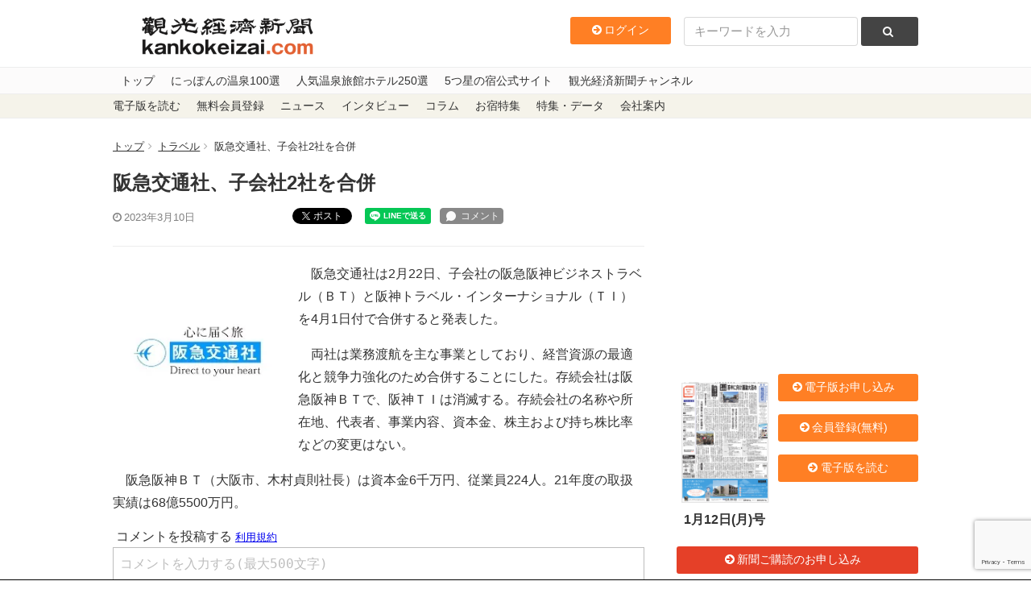

--- FILE ---
content_type: text/html; charset=utf-8
request_url: https://www.google.com/recaptcha/api2/anchor?ar=1&k=6LdpKKkaAAAAAIamp8-jilV_e0G_CKj9nJ5F8fO2&co=aHR0cHM6Ly93d3cua2Fua29rZWl6YWkuY29tOjQ0Mw..&hl=en&v=PoyoqOPhxBO7pBk68S4YbpHZ&size=invisible&anchor-ms=20000&execute-ms=30000&cb=tfcx4timjczp
body_size: 48813
content:
<!DOCTYPE HTML><html dir="ltr" lang="en"><head><meta http-equiv="Content-Type" content="text/html; charset=UTF-8">
<meta http-equiv="X-UA-Compatible" content="IE=edge">
<title>reCAPTCHA</title>
<style type="text/css">
/* cyrillic-ext */
@font-face {
  font-family: 'Roboto';
  font-style: normal;
  font-weight: 400;
  font-stretch: 100%;
  src: url(//fonts.gstatic.com/s/roboto/v48/KFO7CnqEu92Fr1ME7kSn66aGLdTylUAMa3GUBHMdazTgWw.woff2) format('woff2');
  unicode-range: U+0460-052F, U+1C80-1C8A, U+20B4, U+2DE0-2DFF, U+A640-A69F, U+FE2E-FE2F;
}
/* cyrillic */
@font-face {
  font-family: 'Roboto';
  font-style: normal;
  font-weight: 400;
  font-stretch: 100%;
  src: url(//fonts.gstatic.com/s/roboto/v48/KFO7CnqEu92Fr1ME7kSn66aGLdTylUAMa3iUBHMdazTgWw.woff2) format('woff2');
  unicode-range: U+0301, U+0400-045F, U+0490-0491, U+04B0-04B1, U+2116;
}
/* greek-ext */
@font-face {
  font-family: 'Roboto';
  font-style: normal;
  font-weight: 400;
  font-stretch: 100%;
  src: url(//fonts.gstatic.com/s/roboto/v48/KFO7CnqEu92Fr1ME7kSn66aGLdTylUAMa3CUBHMdazTgWw.woff2) format('woff2');
  unicode-range: U+1F00-1FFF;
}
/* greek */
@font-face {
  font-family: 'Roboto';
  font-style: normal;
  font-weight: 400;
  font-stretch: 100%;
  src: url(//fonts.gstatic.com/s/roboto/v48/KFO7CnqEu92Fr1ME7kSn66aGLdTylUAMa3-UBHMdazTgWw.woff2) format('woff2');
  unicode-range: U+0370-0377, U+037A-037F, U+0384-038A, U+038C, U+038E-03A1, U+03A3-03FF;
}
/* math */
@font-face {
  font-family: 'Roboto';
  font-style: normal;
  font-weight: 400;
  font-stretch: 100%;
  src: url(//fonts.gstatic.com/s/roboto/v48/KFO7CnqEu92Fr1ME7kSn66aGLdTylUAMawCUBHMdazTgWw.woff2) format('woff2');
  unicode-range: U+0302-0303, U+0305, U+0307-0308, U+0310, U+0312, U+0315, U+031A, U+0326-0327, U+032C, U+032F-0330, U+0332-0333, U+0338, U+033A, U+0346, U+034D, U+0391-03A1, U+03A3-03A9, U+03B1-03C9, U+03D1, U+03D5-03D6, U+03F0-03F1, U+03F4-03F5, U+2016-2017, U+2034-2038, U+203C, U+2040, U+2043, U+2047, U+2050, U+2057, U+205F, U+2070-2071, U+2074-208E, U+2090-209C, U+20D0-20DC, U+20E1, U+20E5-20EF, U+2100-2112, U+2114-2115, U+2117-2121, U+2123-214F, U+2190, U+2192, U+2194-21AE, U+21B0-21E5, U+21F1-21F2, U+21F4-2211, U+2213-2214, U+2216-22FF, U+2308-230B, U+2310, U+2319, U+231C-2321, U+2336-237A, U+237C, U+2395, U+239B-23B7, U+23D0, U+23DC-23E1, U+2474-2475, U+25AF, U+25B3, U+25B7, U+25BD, U+25C1, U+25CA, U+25CC, U+25FB, U+266D-266F, U+27C0-27FF, U+2900-2AFF, U+2B0E-2B11, U+2B30-2B4C, U+2BFE, U+3030, U+FF5B, U+FF5D, U+1D400-1D7FF, U+1EE00-1EEFF;
}
/* symbols */
@font-face {
  font-family: 'Roboto';
  font-style: normal;
  font-weight: 400;
  font-stretch: 100%;
  src: url(//fonts.gstatic.com/s/roboto/v48/KFO7CnqEu92Fr1ME7kSn66aGLdTylUAMaxKUBHMdazTgWw.woff2) format('woff2');
  unicode-range: U+0001-000C, U+000E-001F, U+007F-009F, U+20DD-20E0, U+20E2-20E4, U+2150-218F, U+2190, U+2192, U+2194-2199, U+21AF, U+21E6-21F0, U+21F3, U+2218-2219, U+2299, U+22C4-22C6, U+2300-243F, U+2440-244A, U+2460-24FF, U+25A0-27BF, U+2800-28FF, U+2921-2922, U+2981, U+29BF, U+29EB, U+2B00-2BFF, U+4DC0-4DFF, U+FFF9-FFFB, U+10140-1018E, U+10190-1019C, U+101A0, U+101D0-101FD, U+102E0-102FB, U+10E60-10E7E, U+1D2C0-1D2D3, U+1D2E0-1D37F, U+1F000-1F0FF, U+1F100-1F1AD, U+1F1E6-1F1FF, U+1F30D-1F30F, U+1F315, U+1F31C, U+1F31E, U+1F320-1F32C, U+1F336, U+1F378, U+1F37D, U+1F382, U+1F393-1F39F, U+1F3A7-1F3A8, U+1F3AC-1F3AF, U+1F3C2, U+1F3C4-1F3C6, U+1F3CA-1F3CE, U+1F3D4-1F3E0, U+1F3ED, U+1F3F1-1F3F3, U+1F3F5-1F3F7, U+1F408, U+1F415, U+1F41F, U+1F426, U+1F43F, U+1F441-1F442, U+1F444, U+1F446-1F449, U+1F44C-1F44E, U+1F453, U+1F46A, U+1F47D, U+1F4A3, U+1F4B0, U+1F4B3, U+1F4B9, U+1F4BB, U+1F4BF, U+1F4C8-1F4CB, U+1F4D6, U+1F4DA, U+1F4DF, U+1F4E3-1F4E6, U+1F4EA-1F4ED, U+1F4F7, U+1F4F9-1F4FB, U+1F4FD-1F4FE, U+1F503, U+1F507-1F50B, U+1F50D, U+1F512-1F513, U+1F53E-1F54A, U+1F54F-1F5FA, U+1F610, U+1F650-1F67F, U+1F687, U+1F68D, U+1F691, U+1F694, U+1F698, U+1F6AD, U+1F6B2, U+1F6B9-1F6BA, U+1F6BC, U+1F6C6-1F6CF, U+1F6D3-1F6D7, U+1F6E0-1F6EA, U+1F6F0-1F6F3, U+1F6F7-1F6FC, U+1F700-1F7FF, U+1F800-1F80B, U+1F810-1F847, U+1F850-1F859, U+1F860-1F887, U+1F890-1F8AD, U+1F8B0-1F8BB, U+1F8C0-1F8C1, U+1F900-1F90B, U+1F93B, U+1F946, U+1F984, U+1F996, U+1F9E9, U+1FA00-1FA6F, U+1FA70-1FA7C, U+1FA80-1FA89, U+1FA8F-1FAC6, U+1FACE-1FADC, U+1FADF-1FAE9, U+1FAF0-1FAF8, U+1FB00-1FBFF;
}
/* vietnamese */
@font-face {
  font-family: 'Roboto';
  font-style: normal;
  font-weight: 400;
  font-stretch: 100%;
  src: url(//fonts.gstatic.com/s/roboto/v48/KFO7CnqEu92Fr1ME7kSn66aGLdTylUAMa3OUBHMdazTgWw.woff2) format('woff2');
  unicode-range: U+0102-0103, U+0110-0111, U+0128-0129, U+0168-0169, U+01A0-01A1, U+01AF-01B0, U+0300-0301, U+0303-0304, U+0308-0309, U+0323, U+0329, U+1EA0-1EF9, U+20AB;
}
/* latin-ext */
@font-face {
  font-family: 'Roboto';
  font-style: normal;
  font-weight: 400;
  font-stretch: 100%;
  src: url(//fonts.gstatic.com/s/roboto/v48/KFO7CnqEu92Fr1ME7kSn66aGLdTylUAMa3KUBHMdazTgWw.woff2) format('woff2');
  unicode-range: U+0100-02BA, U+02BD-02C5, U+02C7-02CC, U+02CE-02D7, U+02DD-02FF, U+0304, U+0308, U+0329, U+1D00-1DBF, U+1E00-1E9F, U+1EF2-1EFF, U+2020, U+20A0-20AB, U+20AD-20C0, U+2113, U+2C60-2C7F, U+A720-A7FF;
}
/* latin */
@font-face {
  font-family: 'Roboto';
  font-style: normal;
  font-weight: 400;
  font-stretch: 100%;
  src: url(//fonts.gstatic.com/s/roboto/v48/KFO7CnqEu92Fr1ME7kSn66aGLdTylUAMa3yUBHMdazQ.woff2) format('woff2');
  unicode-range: U+0000-00FF, U+0131, U+0152-0153, U+02BB-02BC, U+02C6, U+02DA, U+02DC, U+0304, U+0308, U+0329, U+2000-206F, U+20AC, U+2122, U+2191, U+2193, U+2212, U+2215, U+FEFF, U+FFFD;
}
/* cyrillic-ext */
@font-face {
  font-family: 'Roboto';
  font-style: normal;
  font-weight: 500;
  font-stretch: 100%;
  src: url(//fonts.gstatic.com/s/roboto/v48/KFO7CnqEu92Fr1ME7kSn66aGLdTylUAMa3GUBHMdazTgWw.woff2) format('woff2');
  unicode-range: U+0460-052F, U+1C80-1C8A, U+20B4, U+2DE0-2DFF, U+A640-A69F, U+FE2E-FE2F;
}
/* cyrillic */
@font-face {
  font-family: 'Roboto';
  font-style: normal;
  font-weight: 500;
  font-stretch: 100%;
  src: url(//fonts.gstatic.com/s/roboto/v48/KFO7CnqEu92Fr1ME7kSn66aGLdTylUAMa3iUBHMdazTgWw.woff2) format('woff2');
  unicode-range: U+0301, U+0400-045F, U+0490-0491, U+04B0-04B1, U+2116;
}
/* greek-ext */
@font-face {
  font-family: 'Roboto';
  font-style: normal;
  font-weight: 500;
  font-stretch: 100%;
  src: url(//fonts.gstatic.com/s/roboto/v48/KFO7CnqEu92Fr1ME7kSn66aGLdTylUAMa3CUBHMdazTgWw.woff2) format('woff2');
  unicode-range: U+1F00-1FFF;
}
/* greek */
@font-face {
  font-family: 'Roboto';
  font-style: normal;
  font-weight: 500;
  font-stretch: 100%;
  src: url(//fonts.gstatic.com/s/roboto/v48/KFO7CnqEu92Fr1ME7kSn66aGLdTylUAMa3-UBHMdazTgWw.woff2) format('woff2');
  unicode-range: U+0370-0377, U+037A-037F, U+0384-038A, U+038C, U+038E-03A1, U+03A3-03FF;
}
/* math */
@font-face {
  font-family: 'Roboto';
  font-style: normal;
  font-weight: 500;
  font-stretch: 100%;
  src: url(//fonts.gstatic.com/s/roboto/v48/KFO7CnqEu92Fr1ME7kSn66aGLdTylUAMawCUBHMdazTgWw.woff2) format('woff2');
  unicode-range: U+0302-0303, U+0305, U+0307-0308, U+0310, U+0312, U+0315, U+031A, U+0326-0327, U+032C, U+032F-0330, U+0332-0333, U+0338, U+033A, U+0346, U+034D, U+0391-03A1, U+03A3-03A9, U+03B1-03C9, U+03D1, U+03D5-03D6, U+03F0-03F1, U+03F4-03F5, U+2016-2017, U+2034-2038, U+203C, U+2040, U+2043, U+2047, U+2050, U+2057, U+205F, U+2070-2071, U+2074-208E, U+2090-209C, U+20D0-20DC, U+20E1, U+20E5-20EF, U+2100-2112, U+2114-2115, U+2117-2121, U+2123-214F, U+2190, U+2192, U+2194-21AE, U+21B0-21E5, U+21F1-21F2, U+21F4-2211, U+2213-2214, U+2216-22FF, U+2308-230B, U+2310, U+2319, U+231C-2321, U+2336-237A, U+237C, U+2395, U+239B-23B7, U+23D0, U+23DC-23E1, U+2474-2475, U+25AF, U+25B3, U+25B7, U+25BD, U+25C1, U+25CA, U+25CC, U+25FB, U+266D-266F, U+27C0-27FF, U+2900-2AFF, U+2B0E-2B11, U+2B30-2B4C, U+2BFE, U+3030, U+FF5B, U+FF5D, U+1D400-1D7FF, U+1EE00-1EEFF;
}
/* symbols */
@font-face {
  font-family: 'Roboto';
  font-style: normal;
  font-weight: 500;
  font-stretch: 100%;
  src: url(//fonts.gstatic.com/s/roboto/v48/KFO7CnqEu92Fr1ME7kSn66aGLdTylUAMaxKUBHMdazTgWw.woff2) format('woff2');
  unicode-range: U+0001-000C, U+000E-001F, U+007F-009F, U+20DD-20E0, U+20E2-20E4, U+2150-218F, U+2190, U+2192, U+2194-2199, U+21AF, U+21E6-21F0, U+21F3, U+2218-2219, U+2299, U+22C4-22C6, U+2300-243F, U+2440-244A, U+2460-24FF, U+25A0-27BF, U+2800-28FF, U+2921-2922, U+2981, U+29BF, U+29EB, U+2B00-2BFF, U+4DC0-4DFF, U+FFF9-FFFB, U+10140-1018E, U+10190-1019C, U+101A0, U+101D0-101FD, U+102E0-102FB, U+10E60-10E7E, U+1D2C0-1D2D3, U+1D2E0-1D37F, U+1F000-1F0FF, U+1F100-1F1AD, U+1F1E6-1F1FF, U+1F30D-1F30F, U+1F315, U+1F31C, U+1F31E, U+1F320-1F32C, U+1F336, U+1F378, U+1F37D, U+1F382, U+1F393-1F39F, U+1F3A7-1F3A8, U+1F3AC-1F3AF, U+1F3C2, U+1F3C4-1F3C6, U+1F3CA-1F3CE, U+1F3D4-1F3E0, U+1F3ED, U+1F3F1-1F3F3, U+1F3F5-1F3F7, U+1F408, U+1F415, U+1F41F, U+1F426, U+1F43F, U+1F441-1F442, U+1F444, U+1F446-1F449, U+1F44C-1F44E, U+1F453, U+1F46A, U+1F47D, U+1F4A3, U+1F4B0, U+1F4B3, U+1F4B9, U+1F4BB, U+1F4BF, U+1F4C8-1F4CB, U+1F4D6, U+1F4DA, U+1F4DF, U+1F4E3-1F4E6, U+1F4EA-1F4ED, U+1F4F7, U+1F4F9-1F4FB, U+1F4FD-1F4FE, U+1F503, U+1F507-1F50B, U+1F50D, U+1F512-1F513, U+1F53E-1F54A, U+1F54F-1F5FA, U+1F610, U+1F650-1F67F, U+1F687, U+1F68D, U+1F691, U+1F694, U+1F698, U+1F6AD, U+1F6B2, U+1F6B9-1F6BA, U+1F6BC, U+1F6C6-1F6CF, U+1F6D3-1F6D7, U+1F6E0-1F6EA, U+1F6F0-1F6F3, U+1F6F7-1F6FC, U+1F700-1F7FF, U+1F800-1F80B, U+1F810-1F847, U+1F850-1F859, U+1F860-1F887, U+1F890-1F8AD, U+1F8B0-1F8BB, U+1F8C0-1F8C1, U+1F900-1F90B, U+1F93B, U+1F946, U+1F984, U+1F996, U+1F9E9, U+1FA00-1FA6F, U+1FA70-1FA7C, U+1FA80-1FA89, U+1FA8F-1FAC6, U+1FACE-1FADC, U+1FADF-1FAE9, U+1FAF0-1FAF8, U+1FB00-1FBFF;
}
/* vietnamese */
@font-face {
  font-family: 'Roboto';
  font-style: normal;
  font-weight: 500;
  font-stretch: 100%;
  src: url(//fonts.gstatic.com/s/roboto/v48/KFO7CnqEu92Fr1ME7kSn66aGLdTylUAMa3OUBHMdazTgWw.woff2) format('woff2');
  unicode-range: U+0102-0103, U+0110-0111, U+0128-0129, U+0168-0169, U+01A0-01A1, U+01AF-01B0, U+0300-0301, U+0303-0304, U+0308-0309, U+0323, U+0329, U+1EA0-1EF9, U+20AB;
}
/* latin-ext */
@font-face {
  font-family: 'Roboto';
  font-style: normal;
  font-weight: 500;
  font-stretch: 100%;
  src: url(//fonts.gstatic.com/s/roboto/v48/KFO7CnqEu92Fr1ME7kSn66aGLdTylUAMa3KUBHMdazTgWw.woff2) format('woff2');
  unicode-range: U+0100-02BA, U+02BD-02C5, U+02C7-02CC, U+02CE-02D7, U+02DD-02FF, U+0304, U+0308, U+0329, U+1D00-1DBF, U+1E00-1E9F, U+1EF2-1EFF, U+2020, U+20A0-20AB, U+20AD-20C0, U+2113, U+2C60-2C7F, U+A720-A7FF;
}
/* latin */
@font-face {
  font-family: 'Roboto';
  font-style: normal;
  font-weight: 500;
  font-stretch: 100%;
  src: url(//fonts.gstatic.com/s/roboto/v48/KFO7CnqEu92Fr1ME7kSn66aGLdTylUAMa3yUBHMdazQ.woff2) format('woff2');
  unicode-range: U+0000-00FF, U+0131, U+0152-0153, U+02BB-02BC, U+02C6, U+02DA, U+02DC, U+0304, U+0308, U+0329, U+2000-206F, U+20AC, U+2122, U+2191, U+2193, U+2212, U+2215, U+FEFF, U+FFFD;
}
/* cyrillic-ext */
@font-face {
  font-family: 'Roboto';
  font-style: normal;
  font-weight: 900;
  font-stretch: 100%;
  src: url(//fonts.gstatic.com/s/roboto/v48/KFO7CnqEu92Fr1ME7kSn66aGLdTylUAMa3GUBHMdazTgWw.woff2) format('woff2');
  unicode-range: U+0460-052F, U+1C80-1C8A, U+20B4, U+2DE0-2DFF, U+A640-A69F, U+FE2E-FE2F;
}
/* cyrillic */
@font-face {
  font-family: 'Roboto';
  font-style: normal;
  font-weight: 900;
  font-stretch: 100%;
  src: url(//fonts.gstatic.com/s/roboto/v48/KFO7CnqEu92Fr1ME7kSn66aGLdTylUAMa3iUBHMdazTgWw.woff2) format('woff2');
  unicode-range: U+0301, U+0400-045F, U+0490-0491, U+04B0-04B1, U+2116;
}
/* greek-ext */
@font-face {
  font-family: 'Roboto';
  font-style: normal;
  font-weight: 900;
  font-stretch: 100%;
  src: url(//fonts.gstatic.com/s/roboto/v48/KFO7CnqEu92Fr1ME7kSn66aGLdTylUAMa3CUBHMdazTgWw.woff2) format('woff2');
  unicode-range: U+1F00-1FFF;
}
/* greek */
@font-face {
  font-family: 'Roboto';
  font-style: normal;
  font-weight: 900;
  font-stretch: 100%;
  src: url(//fonts.gstatic.com/s/roboto/v48/KFO7CnqEu92Fr1ME7kSn66aGLdTylUAMa3-UBHMdazTgWw.woff2) format('woff2');
  unicode-range: U+0370-0377, U+037A-037F, U+0384-038A, U+038C, U+038E-03A1, U+03A3-03FF;
}
/* math */
@font-face {
  font-family: 'Roboto';
  font-style: normal;
  font-weight: 900;
  font-stretch: 100%;
  src: url(//fonts.gstatic.com/s/roboto/v48/KFO7CnqEu92Fr1ME7kSn66aGLdTylUAMawCUBHMdazTgWw.woff2) format('woff2');
  unicode-range: U+0302-0303, U+0305, U+0307-0308, U+0310, U+0312, U+0315, U+031A, U+0326-0327, U+032C, U+032F-0330, U+0332-0333, U+0338, U+033A, U+0346, U+034D, U+0391-03A1, U+03A3-03A9, U+03B1-03C9, U+03D1, U+03D5-03D6, U+03F0-03F1, U+03F4-03F5, U+2016-2017, U+2034-2038, U+203C, U+2040, U+2043, U+2047, U+2050, U+2057, U+205F, U+2070-2071, U+2074-208E, U+2090-209C, U+20D0-20DC, U+20E1, U+20E5-20EF, U+2100-2112, U+2114-2115, U+2117-2121, U+2123-214F, U+2190, U+2192, U+2194-21AE, U+21B0-21E5, U+21F1-21F2, U+21F4-2211, U+2213-2214, U+2216-22FF, U+2308-230B, U+2310, U+2319, U+231C-2321, U+2336-237A, U+237C, U+2395, U+239B-23B7, U+23D0, U+23DC-23E1, U+2474-2475, U+25AF, U+25B3, U+25B7, U+25BD, U+25C1, U+25CA, U+25CC, U+25FB, U+266D-266F, U+27C0-27FF, U+2900-2AFF, U+2B0E-2B11, U+2B30-2B4C, U+2BFE, U+3030, U+FF5B, U+FF5D, U+1D400-1D7FF, U+1EE00-1EEFF;
}
/* symbols */
@font-face {
  font-family: 'Roboto';
  font-style: normal;
  font-weight: 900;
  font-stretch: 100%;
  src: url(//fonts.gstatic.com/s/roboto/v48/KFO7CnqEu92Fr1ME7kSn66aGLdTylUAMaxKUBHMdazTgWw.woff2) format('woff2');
  unicode-range: U+0001-000C, U+000E-001F, U+007F-009F, U+20DD-20E0, U+20E2-20E4, U+2150-218F, U+2190, U+2192, U+2194-2199, U+21AF, U+21E6-21F0, U+21F3, U+2218-2219, U+2299, U+22C4-22C6, U+2300-243F, U+2440-244A, U+2460-24FF, U+25A0-27BF, U+2800-28FF, U+2921-2922, U+2981, U+29BF, U+29EB, U+2B00-2BFF, U+4DC0-4DFF, U+FFF9-FFFB, U+10140-1018E, U+10190-1019C, U+101A0, U+101D0-101FD, U+102E0-102FB, U+10E60-10E7E, U+1D2C0-1D2D3, U+1D2E0-1D37F, U+1F000-1F0FF, U+1F100-1F1AD, U+1F1E6-1F1FF, U+1F30D-1F30F, U+1F315, U+1F31C, U+1F31E, U+1F320-1F32C, U+1F336, U+1F378, U+1F37D, U+1F382, U+1F393-1F39F, U+1F3A7-1F3A8, U+1F3AC-1F3AF, U+1F3C2, U+1F3C4-1F3C6, U+1F3CA-1F3CE, U+1F3D4-1F3E0, U+1F3ED, U+1F3F1-1F3F3, U+1F3F5-1F3F7, U+1F408, U+1F415, U+1F41F, U+1F426, U+1F43F, U+1F441-1F442, U+1F444, U+1F446-1F449, U+1F44C-1F44E, U+1F453, U+1F46A, U+1F47D, U+1F4A3, U+1F4B0, U+1F4B3, U+1F4B9, U+1F4BB, U+1F4BF, U+1F4C8-1F4CB, U+1F4D6, U+1F4DA, U+1F4DF, U+1F4E3-1F4E6, U+1F4EA-1F4ED, U+1F4F7, U+1F4F9-1F4FB, U+1F4FD-1F4FE, U+1F503, U+1F507-1F50B, U+1F50D, U+1F512-1F513, U+1F53E-1F54A, U+1F54F-1F5FA, U+1F610, U+1F650-1F67F, U+1F687, U+1F68D, U+1F691, U+1F694, U+1F698, U+1F6AD, U+1F6B2, U+1F6B9-1F6BA, U+1F6BC, U+1F6C6-1F6CF, U+1F6D3-1F6D7, U+1F6E0-1F6EA, U+1F6F0-1F6F3, U+1F6F7-1F6FC, U+1F700-1F7FF, U+1F800-1F80B, U+1F810-1F847, U+1F850-1F859, U+1F860-1F887, U+1F890-1F8AD, U+1F8B0-1F8BB, U+1F8C0-1F8C1, U+1F900-1F90B, U+1F93B, U+1F946, U+1F984, U+1F996, U+1F9E9, U+1FA00-1FA6F, U+1FA70-1FA7C, U+1FA80-1FA89, U+1FA8F-1FAC6, U+1FACE-1FADC, U+1FADF-1FAE9, U+1FAF0-1FAF8, U+1FB00-1FBFF;
}
/* vietnamese */
@font-face {
  font-family: 'Roboto';
  font-style: normal;
  font-weight: 900;
  font-stretch: 100%;
  src: url(//fonts.gstatic.com/s/roboto/v48/KFO7CnqEu92Fr1ME7kSn66aGLdTylUAMa3OUBHMdazTgWw.woff2) format('woff2');
  unicode-range: U+0102-0103, U+0110-0111, U+0128-0129, U+0168-0169, U+01A0-01A1, U+01AF-01B0, U+0300-0301, U+0303-0304, U+0308-0309, U+0323, U+0329, U+1EA0-1EF9, U+20AB;
}
/* latin-ext */
@font-face {
  font-family: 'Roboto';
  font-style: normal;
  font-weight: 900;
  font-stretch: 100%;
  src: url(//fonts.gstatic.com/s/roboto/v48/KFO7CnqEu92Fr1ME7kSn66aGLdTylUAMa3KUBHMdazTgWw.woff2) format('woff2');
  unicode-range: U+0100-02BA, U+02BD-02C5, U+02C7-02CC, U+02CE-02D7, U+02DD-02FF, U+0304, U+0308, U+0329, U+1D00-1DBF, U+1E00-1E9F, U+1EF2-1EFF, U+2020, U+20A0-20AB, U+20AD-20C0, U+2113, U+2C60-2C7F, U+A720-A7FF;
}
/* latin */
@font-face {
  font-family: 'Roboto';
  font-style: normal;
  font-weight: 900;
  font-stretch: 100%;
  src: url(//fonts.gstatic.com/s/roboto/v48/KFO7CnqEu92Fr1ME7kSn66aGLdTylUAMa3yUBHMdazQ.woff2) format('woff2');
  unicode-range: U+0000-00FF, U+0131, U+0152-0153, U+02BB-02BC, U+02C6, U+02DA, U+02DC, U+0304, U+0308, U+0329, U+2000-206F, U+20AC, U+2122, U+2191, U+2193, U+2212, U+2215, U+FEFF, U+FFFD;
}

</style>
<link rel="stylesheet" type="text/css" href="https://www.gstatic.com/recaptcha/releases/PoyoqOPhxBO7pBk68S4YbpHZ/styles__ltr.css">
<script nonce="gTKuc7DIa8CFrNLRTD5Zeg" type="text/javascript">window['__recaptcha_api'] = 'https://www.google.com/recaptcha/api2/';</script>
<script type="text/javascript" src="https://www.gstatic.com/recaptcha/releases/PoyoqOPhxBO7pBk68S4YbpHZ/recaptcha__en.js" nonce="gTKuc7DIa8CFrNLRTD5Zeg">
      
    </script></head>
<body><div id="rc-anchor-alert" class="rc-anchor-alert"></div>
<input type="hidden" id="recaptcha-token" value="[base64]">
<script type="text/javascript" nonce="gTKuc7DIa8CFrNLRTD5Zeg">
      recaptcha.anchor.Main.init("[\x22ainput\x22,[\x22bgdata\x22,\x22\x22,\[base64]/[base64]/MjU1Ong/[base64]/[base64]/[base64]/[base64]/[base64]/[base64]/[base64]/[base64]/[base64]/[base64]/[base64]/[base64]/[base64]/[base64]/[base64]\\u003d\x22,\[base64]\\u003d\x22,\x22S8Odwo4cK8Oow45Vwp7Dj8O8c2o4SsKrw6tzQMKtfXLDucOzwrtpfcOXw6PCkgDCpjo8wqUkwphTa8KIfsKwJQXDpl58ecKAwpfDj8KRw57DlMKaw5fDpRHCsmjCucKCwqvCkcKOw7HCgSbDkMKhC8KPV2rDicO6wpTDiMOZw7/Cp8OIwq0HSsKowql3biI2wqQSwpgdBcKvwovDqU/Dm8KBw5bCn8OkB0FGwqkdwqHCvMKmwqMtGcKFN0DDocOewqzCtMOPwoPCsz3Dkw3CqsOAw4LDmsO1wpsKwoxQIMOfwqElwpJce8OzwqAeUsKEw5tJUsKOwrVuw6tAw5HCnDzDjgrCs1PCp8O/OcKgw5tIwrzDkcO6F8OMIT4XBcKKZQ55VMO0JsKeeMOILcOSwrnDk3HDlsKsw4rCmCLDqzVCejfCiDUaw5NAw7Y3wojCjxzDpSjDrsKJH8OSwoBQwq7DksKrw4PDr2t+cMK/NcKxw67CtsO3DQFmHXHCkX41woPDpGlhw77CuUTChVdPw5MMG1zCm8OWwrAww7PDjVl5EsKlOsKXEMKLWx1VKcK7bsOKw4Z/RgjDrHbCi8KLfGNZNz9Iwp4TFMK0w6Ztw77CpXdJw5/[base64]/EVZDwrTCk25Ww4XDicOiScObw7zCkcOqXF0CNsOnwrcfQcOFYEk5N8Oiw5LCk8OPw5bCh8K4PcKmwoo2EcKYwqvCihrDp8O4fmfDoxABwqtxwr3CrMOuwoRoXWvDkMOjFhxLBmJtwrzDlFNjw6TCl8KZWsOxFWx5w4IYB8Kxw7zCvsO2wr/Cq8OdW1RAPDJNKEMGwrbDillccMOYwrQdwolpAMKTHsKcEMKXw7DDgMK0N8O7wqbCvcKww64fw7Mjw6QPdcK3bjF9wqbDgMOvwqzCgcOIwr/DhW3CrX7DtMOVwrF4wr7Cj8KTc8KOwph3dcO3w6TCsjgSHsKswqkGw6sPwqjDrcK/wq9dP8K/[base64]/Co3s/w5rDocOVR1LDvcOyIRjCscO7ED7Cn3kTwojCgjrDnXsHwrt7WsKOA3hTwofCrsKew4jDmcK6w5LCtUZKG8Obw7rCn8KmHxFXw5nDrk9jw6TDoWFSw4fDrMOxIlnDqT/CoMKsJ2pfw67Dq8Oow5AVwrvCpMORwowpw7zCu8KYLG9XVlxRA8Kdw5nDgkkXw5IuM1rDtsOBUsKjDMO6Dghuwq/DoStowoTCpwvDgcODw58RRsOFwox3VcKIM8K0w7cDw57DgsKncT/Cs8Ksw6DDvMONwrDCmsKqZh8cwq49bzHDhsKAwo/CkMObw5bCqMOdwqHCoAfCm2tKwrTDlMKMPzVZLirCkhBZwqDCssK0wo7Dj3fCk8Kbw6xgw6/CjcKbw7pmUMO8wqrCnSLDjjTDgHF7cArDskg5UQMowpNAX8OMXAopcDvDpsODw7Fsw6QBw4jDny3DoF3DgcKKwpDCmMKxwqEHKcOTc8KsLFZSOsKDw4rCqxJJKwrDu8K+ewLCgcKBwoEIw5/[base64]/CqsKEPsKNGMOiFMKhw43CmsOOw5LCs23CjGQ+ZkhUDQzDkcO9d8KgJ8K3NMOjwqg4Ez9HWGLDmArCo3kPwrHCh049J8Kfwo7ClMKJwrZUwoE3wovDrMKXwqHCiMOMP8Kbw6DDqcOQw7QrSyrCncKOw5/DvMOFBF7CqsOtwpvDjcOTK1XDpUEpwq1cYcK5wrXDrn92w60+AcOAanklYWRmwo3Dg3QtF8OqMsKcOjNkUmUVM8OIw7bCm8K0csKJeBxAKUTCjyw+czXCgMK9woHCi1fDnkfDmMOswrzCkwLDjTTCsMOtPsKQBsKswq3ChcOGE8K8SsOQw7/[base64]/DvnrCnGk8wrPCucKRC8OUwqszwqolFGA+wqhfFcKWw4Y7K0kCwrsWwpXDpmrCssOMNkwSw73CqRxVC8OFwonDj8OwwozCkW/DqMKyYjhpwqbDu1ZRBMOCwppwwoPClcOiw4NJw61XwrHChGZtQBnCucOtWQhkwqfCjsKvIl5Qw6/CsyzCoC8OPj7Cl2p4E0/CrXfCpGZTWE/CqcOlw77CvRfCoU0oI8O9w6UWIMO2wqkQw7HCsMOeFg99wobCg0zCmQjDpFLClRkIasOOEMOpwp07w6HDkh8swprCg8KPw4DDrRrCoRdsLTDCmsO1w4IiYFhKFMOaw4TDpDTDogp3QwTDisK+w5TCocOrYsO/[base64]/CqMK1w4zDhDjCrsKYw6jDm8O8RF3Ds8KQNcOYwrYebcKcIcO9NsKgPEQLwpR5e8OWDHLDp03DgHHCqcOCYDXCpHHCqMOIwq/DiULDmsOawrkPL10kwqlSw7gWwpXCgsKcVMK+d8KpIA7ClcKvT8OaRRRMwonDm8OnwqXDrsKAw5bDhMKsw6VXwoHCqMKXCMOsOsKtw5FMwqoSwrcnF1vDkMOhQcOVw7wow41twoU9BSZKw5wew51XL8OKGHFOwq/DksOfw47CosKidRzDvjPCsCLDnHjCgMKINsOWPAzDl8KbXMKqw5hHOirDrV3DjhnChhAzwpLCtSsxwrnCrMOQwrNqw7lDcVDCs8OJwqF7NEouScKhwo3DqsKIAcOLPMOqw4MnMsKPwpDDsMKCXUdsw4jCkX5Va0kjw7zCk8OnSsO1QRfClgh5woNWCGDCg8O/w5RweD4eGcOpwpA2RcKLK8KNwoxpw51+UznChU1TwqPCsMK7H0Y4wrwfwoMtbMKdwqfCk3nDpcOrVcOPw53CoDl0DhfCkMOuwrjCqzLCiEspwop7YFPCkcOJwpcyW8KtAcK3BkJgw4zDgGkUw6NFd2TDksOCX1lEwqpPw53CucOGw6oJwpvChMO/YsKuw6wjdiZSFTBVa8O4EMOowp4uwo4Hw7QSacO/[base64]/wobDkcK3RcO7w4HDm8KEwobCrQTDqXRoGxfCscO/[base64]/DjhNLIcK+WsKAwrkEwos7AMKFEgECGFHChQPDgcOQwp7DhXNEw5PCt17DmsKbEVPClsODKMO1w7kYAEvCi1MjbW3DusKtZcOzwo40wohkCjBcw7PCvMKHIsKlwqVewobCtsKXQsK/ayI2wqcfbcKLwo3CsRDCqsOkWcOITlnDgHh0CMORwp0fw57DvcOvA29qcVZEwqR4wpowO8O3w51ZwqXDr15VwqHCtlAgwqXCnxRGa8OVw7rCkcKPw47DvjxxH1XCncOgT2lPdMKnCxzCuU3Co8O8THLCgj4/GAfDoBTDjMKGwo3DhcO1c0rCvgdKwr7CoCVFwpzDocKjw7F+wq7Do3JlezrDhsOAw4VNNsO6wqrDsXbDpsOtUg/[base64]/DohnCisObw41HwpbDkMOQw5Vnwr0lwo1uw4IUB8K0OsOYGWnDkcKrKVQgbMK8w5QKw4/DiWnCkkFpw4fCg8ObwqBrLcK3L3fDncOzK8O6eRPCqVbDksKNVTxPLDbDg8O/[base64]/CusKQNUAYMlfDuWTDlkB6Z2JbcmPDhi7DhA/[base64]/DU9yMcKPG3/DgsOfwphZdsOVYHtIScO9TsKew543KDJqXcO4ZyrDkF7CiMKCwp3CssO4dMOBwoMOw7fCpsKOGzvClMKrdcO7RhVTV8OmC27Cqh5Ew7nDunHDk33Cq3/CgDnDqhUfwqLDuEnDl8OWOiEzM8KWwr5nw4Ikw6fDoCggw5NPBMK8RxDCmsKMOcORF2bCtRPDphEOOwEPJMOkHMOGw5o8w6pEXcOLwpnDkHEvH1jCucKYw5BAOMKXPSPDh8OTwr/CvcK0wp1/[base64]/FsONwrsqbMOgbMKPw6xMVzrCiTrDuT97w4luf3PDvsKfW8OAwoNzf8KWS8O8GFTCscOTaMOWw7/DgcKNaFpswpFJwqrDu3lVw6/[base64]/wqXCgXUdIcKawogrVi3CqcOIwpQhERAjw6zCisKAMsOvw6dGZiTCs8KmwoARwrcQSMKSw6PCvMOVwr/DuMONWFHDgSR2GlvDpFtyRGktX8OJwrYWXcKNEsKnWsOPw4Ijf8KbwqcpAMKbdMKjSVkiw5bCksK1bMOjaT8HYsOpZ8O1wpvDpBIscyVuw6J1wo/CgsKYw4g4DcOBEsOkw6w5w4fCk8OSwoFbMMOWeMOHAnHCo8Kyw4sbw7d1P2Z8RcKGwqE9w74kwpgUfMKfwrwAwohoNMOcCsOvw5o+wrDCnnbCjsKOw7LDqsOrTSI8dsO4UDnCtcKUwoVvwqLDlMOjPcKTwrvCn8OKwokpeMKPw6BmZWTDjCkqV8KRw6/DqcOPw7s2cX/Dj2HDucOoQFzDpQlpWMKpOH3DjcO0XcOYW8ObwoZZB8Ofw7TCisO+wp3DpAJBDinDvyAhw7Fvw5wMQcK6w6PDsMKDw4wFw6fCogwow4LCnsKFwrTDq28IwpJcwplROMKvw7XDohPCjVjDmMOYU8K4wp/[base64]/wq7Dgx/DrsOLLsKJw47Cg8K+H8KYwqVLw5jCkilfQcOywrBBZXXDoGfDk8OfwpnDj8OBwqtZw6fChQJFHsO7wqNRwqBYwql+w5fDvMOEMMOVwrnCtMK4T39rEF/[base64]/[base64]/w4hMw7jDgcOIeSVgX8KUw7nCjMOdTAEjXsOowr9Pwr7DqynCvcOswqp6VcKuPcO2N8KUw6/Ct8ORZjQNw6gNwrNcwpfDignCmsKjEcK+w5bDhTgWwrdowoNpwphDwrzDpgDDnHXCpVZWw6PCocOAwoTDllfCmsO4w7jDpnTCrh3Cs3vDn8OFXU7Dth/[base64]/CojvCpMKIbUtmw4bDhRoWXyBxfzpiSxh0w7rDul1/J8OiWsKzCTUoRMKBw7bDuVcXU2jCphZ0WHs3OETDo2LDnRPCiB7CmcK0CcOJC8KXFcKnBcOeZ04yajBXeMKIFF87w5DCscK2QMKvwpgtw5Bmw5HCm8Ozwooow4/Du0zCocKtMMKDwrMgJjYoZTPCjhIDHz7DpALCt0kTwpkPw6/[base64]/CnsOyUcKVwq3CiFbCsRokwoAtwqVfw7BiK0XCs0cJwr7ChcK5bMKQNkLCmMKywosvw6jCpQRuwqh0FhjCuFfDmgg/[base64]/[base64]/DuXsidAfCtHLChsOzw7vCgMOmwoHCglhIw5jDgUfDjsK7w7zDnnoaw61oLMKLw4DDjWN3wpfDosKrwoMuwpbDoHPDhgnDt2/DhcOwwoDDpgHClMKLYsOWHCvDs8OGesK3DUN7acKkd8OQw5XDjcKUesKBwq/[base64]/[base64]/ChsOmJVfDlgBQWcKZw7bCsFVwVj9WXXpyTcOywqd5DjwWN3djw5g4wogFwqprM8K9w6cNIsOjwqMAwpfDp8OUGX0PEhDChGNcw5/[base64]/DuwFGIVDDisOLQEbDq3kQw4PDhmHCqsOdUMK7BQV5wq7ChkzCoRFuwpLCicOuBcOlIMO2wo7DkMOTeX5CKRzCtsOoGAXDlMKfCMKnbMKaVH/CpV57wr/DpjvDgGrCpzpEwr/[base64]/CnjzCr8OZw7LDrxrDm8O+w7lEVjjCsmxsMnzCqcK3dXktw53ClcKjTmFLVsKjbFnDh8OMbH7DtcKrw5hrLSNzFsOKecK9Vgx1G13DmHLCsi4Jw6PDrMKTwrQWDjvClE1CP8K/w7/[base64]/DmXQ7CyrCoDjCp8K7ay3DhsOtwpVuw7Q8wpcswqV7WcKXSEJTfsOAwpvCqGY6w4HDt8OAwpNFX8KxBsOmw6oOwqnCjiTCk8KKw7zCm8OSwrsgw5zCrcKRUxcUw7fCocKFwpIQZ8OIVQVEw5g7QlvDgMOkw6J2cMOCTAx/w7rCk3NFWE9xGcO1wpjDo1wEw4ETc8K/AsO1wpTCh2HCkjfDnsOPT8OqQhHCnMK2wpXChhcRw4h9w64DNMKKw4s4cjnDqEo+fnlKaMKnwqLCqXcxaQciwrLCncOTD8O2wpDCvkzCjFvDs8OpwrArbw50w7IOL8KmCcO8w57CtlkxZsK1wp5IMMOtwq/DvzPDtHLCmH8hfMOxw6UYwrh1woVXW3fCtcOoVlcJN8KGUCQKwpoLMl7ClcKowq0xMsOKwoIfwqvDn8KQw6QVw7nCtRjCtsOowpsHw5/DlsKqwr5pwpMYbsK7EcKZHj52wrHDncOTw7/DsXLCjRxrwrzDj3sdb8OyE0sEw5EAw4NqHQvDrEhaw7NEwq7Ci8KdwrrCgnZrJcK9w7LCo8KyTcOhM8Kow5sWwr7DvcOuTMOjWMOCMMKwSzjCizdLw4XDvMKswqTDsBzCgMOiw4NNC37DhE1ywqVVIlnDgwjDgsOhVnQsSsKXG8Kvwr3DnVpYw5zCnR7DvC/[base64]/RMOXw43CqsKzSw/CjMOkcsOsOsKPDiEoUGXCjcKcd8KKwpdVw7rClRlQwoUyw4jCm8KRRX5OXDAKwpjDsATCoT/CnVTDh8OSEsK7w7PDjRXDnsKEZT7DvDJLw6V9asKZwrXDo8OnDMO9wqDCvcKhCnvChVTCjxPCuCjCtAcxwoI7R8OwY8K3w4o4WsOuwpjCj8Kbw5sjJ2nDvsOaOExmJ8OObsOGVSfCpF/CiMOMw5UmN1vCrSpgwpQ4OMOtckctwrvCocO+DMKowr/CtBpYFsKbYXcac8KuXTvDpcKxQlzDr8Kmwp1oU8KCw4bDm8O0YXUWMmbDoQo+ZcKMMy/CtMKPw6DCrcOkOsO3w7dpQcOIVsKTXTAcJB7Cr1Uew7JxwoTCksOCHMOZM8OSRk97eQfDpycAwqjCrGrDtyYfbk47w7ZZWcK+w4N/dxzDj8OwNcK7a8OpPMKIWFcffSXDlW3DuMO+UsKPUcOUw5PCnz7CncOQQABSLFjChsK/V1cCHkQSPMOCw5/DnDnCihfDvxE8wrkqwpTDgCPCtmpbb8KowqvDuG/Dj8OHKA3Ct35Mw7LCnMKAwoNjwohrBsOpwpLCi8ORDEp7UxnCvgkWwpQTwrpaDMKSw5TDi8Odw70Iw6AtUT9GE0fCjsKzOB7Dg8OQBcKdTmvDm8KRw4nDqMOTNMOMwroLQAkxwqPDicOqZ3/CmcO6w7LCrcO6wrYEEcK/[base64]/Co8Kew69Yw6ZOwqQIwoh6w5glw4lkW8KaCWhiwonCisOlw5fCuMK5ZTcLwr/CosOSw5NnWQXCjMOjwrVjfMKHb1pLd8OReRVgwpkgNcKvAnFhfcKNw4YHbMKMHDPCrnUCw4YnwqfDksK7w7DCoWrCm8K5FcKTwp3DhMKdVirDuMK+wqnCmznCsnlZw7LCmQNFw7dYYD3Co8KzwpnChmPClWXCgMK2wqFFwqU2wrcbwp8swrbDtRE+KMOldMOLw4/[base64]/wrXDvichwrQobMOTISNGCTzDlsKhORjCisOxw6Uywr1yw6vCiMKkw7kqLcOWw6EAYAHDn8Kzw7EgwoMnL8OrwpFAD8K+wp/CgD7Dj2LCt8OkwqhQYisxw4V7Q8KYZXklwrk9FcKLwqbCjX15FcKmRMOwWsKeCcO4GinDiVbDpcOwZsK/LkBuw4JffT7DhcKIw6gqTsK6DMK+wpbDnCLCph3DlglfBcK0JcOTwprDjn3DhHl7dXvDiENkwrx9w5VcwrXDs0TDt8KeJzrDpcKMwqdaDsOowo3DkHfDvcKjwqcEwpdHY8KLesOaJ8OhOMK/RcOyLUPCmhfDnsOjwr7DhH3CiSE+wpsBH2XDvsKnw6/DhcOhSm3DuBjChsKCwrfDjTVLXcKwwp91wobDh2bDisKzwqJQwp8zb2vDjR4+dx/DgsOxDcOUBMKQw7fDgmAwKcOCwqc5w4bCjHE+WcOowrEkwobDnsKyw7N/wr4WJS52w4ozOi3CscK6wq42w6jDoQV7w6RAfRthA0/[base64]/w6ZibRR/[base64]/Dpy7Cr8KQw5DDkMOew7RFwppxX2hnwrEjC8OoNsO9w7gow67CvsKJwr8BWGjCmcOIw6bDtyXDtcKpRMOew6nDhsKtw5PDisKpwq3Dm3AteGIaHsKsdxLDi3PCsnUmAW0/SsKBw77DqsK6VcKIw5oJF8KzHsKrwpIXwqg2P8OSw4Muw53CqUoJAiE4wq/[base64]/DucOSwqNvw6JAJE5bw4vDsw81aMKIwpYxwrXDlsKpMkspw6XDkzN5woHDoDduB1HCkWnDsMOIcEIWw4DDpsO+w6FswpXCqHnCik/CiUbDkkQ1GyjCgcKGw7F1EcOeDiZvwqsMw4czwqfDrRQKGcKcwpHDgsKowoPDh8KDPsKsGcOsLcOfbcKONsKGw7vCi8OCeMK2OWxNwrfCpsK/PsKDYMOkTAHDsEjCpsK5wpvDp8OVFBRIw5TDkMOXwoNTw7XCm8K9wpPCjcK7f2PCinjDt0/Dh13DsMK0GWTCj1cBR8KHw48pasKaXMKmw65Bw5fDl3bCiR4TwrvCkcOCw7oIWsKWPjQCAMOPGFLCpz/DsMOfZA8dfsKPaCAcwothSUPDvXk+HnHCm8OMwoAIZTjCpVjCqXDDoGwXw7pMw4PDgsKRw5rCh8OwwqLColHCicK+K3bCi8OIPcK3wqktP8KKSMOSwpIqw6skMwLDtwvDkg0XRsKlP0vCqznDpnEGVQhVw60cwpR3wp4TwqHDk0vDi8Kfw4YpecKQK1zCmy0Owp/DlcKefEpWP8O4CcKbRG7DmMOWHih3wopnJMKmMsKaYVhJD8OLw7PDnXFBwr0JwqTCrEnDoh7Ciy1VVXTCj8KXwo/CjMKYZmPCtMOyVioRPGECw7vCsMO1OMOrBG/CqcOQRiF/[base64]/DtzBSRMK6w7czwqloe8KxPTplw5XCsQNHWRI1w5vDgMK2JRHCtMKMwoDDs8O/w51COFl6wpnCucK9w4V9BMKMw7jCtMKrKMKkw7TCpMK2wrXCgWcbGMKHwrV/w5BROsKCwqfCl8KXMSrCqsOGUz/DncKAODfCicKYwofCsV7DljDCgsOtwoVqw4/CmMO2KVjClRrCm3/DpMORwo/DjkbDvDJVw7kmIMKjAsKnw4LCpiDDmDTCvjDCkDksHh8yw6w6wpbCmxwoYcOpN8OSw65NeGhSwowaelrDpirDncO5w4DDj8OXwoQ7wpNuw5B3LcOPw7cIw7PDl8KLw6U+w7nClcKCW8K9X8O4AsOMGmg8wq4zw6F3IcOxw5ohGC/Dh8KjesKyYxLCo8OAwrHDjQbCmcKyw741wrYFwp8kw7LCuDcDDMKMXWNmKsKQw712HzdBwr/CjwvDjRVzw7jCnmvDqErCtGN5w6EdwozDpn1JCmbDj2HCucKKw7Rrw6V0NcKMw6bDoW7Dl8OzwokFw7/DocOlwrPCpgHDscKxwqFESsOsXwDCrcOLw5wnbGJTw40LVMKtwoPCpnLDmMOVw5PCiR3Ci8O5cHLCsW/CvCfCrhVuYsK6a8KrfMKgTcKfw5REcMK3U2FcwoVOF8KZw4HDrDlcBEdVa1waw6DCrsKuw7AeLsOzMjcwahBcc8K9BXtFNBltVg4VwqQcXMKzw4cRwr/[base64]/DmlDDrcKlw5fDjiVpRMOGF8KrBVTDtMOUNHvCj8ONfzfCvMKxSzrDjsKodFjCtAnCiVnCrE7DlirDiTcWw6fDr8OPb8OlwqcywoR6wpDCg8KPCktQLzRfwobDhMKfw48zwobCpULCqB43G2TCr8K1ZTPDg8K7B0TDksK7T0rDnijCqMOXCj/CtBjDqsK/woxBVsOUPn1Mw5VqwrHCocKfw405BSM8w4HDh8OdOsOXw4zCj8OWw7Z6wrNIEhpDETfDgMK7Vl/DgcOAw5TDmGTCpjbDvMKmJMKlw7UCw7bDtEwsFz4kw4rDtSHCm8Kiw5HCpkoqw6oow7NsfMO3wqXDs8OaVsK6wpNjw75Zw54WGUtRNDbCvW7Dt0nDr8O/PsKvOisJwq9QNsOuLVNbw7/DkMKdR2zCisOXGmFNT8KcTsOrFU/Dqngzw4VhEmnDhxgVHGnCosKtN8OYw4zDvE4gw4Mhwo45wpfDnBA0wq/[base64]/DmsOIw4VTbnbChsKUOyUPC8OswpEhw63DhMORw7vDpU7Dr8KowpnClcK6wr4PT8KCL3zDscKoZ8KvQMKEw73DvwtpwrJVwoQsRcKUD03ClcKUw7jCtWbDpcOJwrPCp8O+UBsaw4/[base64]/DvcOjw7DCrMODesO3w7nDvcK7NsKedsK1wqAJJ1bCp1xva8Kfw6HDlMOuYMOKQMKlw6A+EVjCuDXDhC9gCA5XUgZxMndWwochw5Eyw77CosKJJ8Kww6zDn2MxBXM7AMKfUX/[base64]/V2VjwqXDonLCrMO/axfCgMKhbMK1SMK5P33CiMO5worDjcKMUGHCpDrCr3cUwpPDvsKVw5zCtMOiwqRiH1zCjcKRwrd2LMKSw6DDixbDlsOnwofDhEt+UcOewr49D8O6wrjCsXR/EVHDpFMTw7jDhsOKw64qcgnCuRVQw7jCu1QnKF/DtnpwVsOMwrtpLcKCajZZw47CqcKAw5HDqMOKw5/DvVzDucOPworCkmzCgcOvwrDDncKgw6twSzLDjsKjwqLDksO5eUwYJV7CjMOww5w7LMOxQcO2wqtDYcKowoB5w4PCmsKkwozDv8OHw4rCs1vClH7CixrDgMOQa8K7VsK9esKuwp/DuMOjDmPCuWNmwr0lwqEAw7TCgMOEwopYwqLCs18ua3YJwqMxwojDnBnCu1wmwpPDoyBcO03DiGpnwqnCrW/DvcK2cj49QMKnw4nCkMOgw55BNsOZw7DCqxXClx3DiGZpw5BNYVY0w6N6w7Mdw4o8ScKoaxHCkMOZXjPCk2vDslzCp8KJaycpw5rCncOPTSLDhMKDQMKbwrcYa8Oqw6A3XSJ+dw4IwrHChcK2ZMKrw47Dg8OZTsOHw7VRAMOYFX/CqGHDrDfCp8Kewo7CpREawpYYEMKfP8K8HcKZHMO3UjTDmMOcwqU0MU3DrgZ6wq3Cqyp6w65zZXwTw5Utw5xNw4bCn8KFe8O0VTERw6s7EsKXwrbClsO7ckPCtGYzw50zw5vDtMOGEGjDrMODcEHDtcKFwrzCssK9w4PCssKFcsORKUTDisKqDMK/wpUEbTfDrMODw4wLecKxwrfDuxkCRMO5SsK9wr/CrsKNKC/CscKXRsKqw6nCjC3CvUTDgsO6JV0rwq3Cq8KMRB0tw6lTwoMfQMOKwqpAEcKlwr3DrW/CtDMxGMKIw4vCsCNVw4/CgT5Dw68Qw7Q+w4pnKEDDvzrCgFjDucOwesORP8K+w4HDkcKNwrw1wq/DicKFEsObw6Buw5hqYx45GxQYwrHCg8KIAiTDtcKCT8OzEcKKGyzCisKwwq3CtGUuZn7DhsKYesKPw5AcG23DsExEwo7DmSnCrGfDusOTTMOPVXHDmyTCoSXDisOHw5PCrMOJwp/DiD0cwqTDlcK2fMOvw45RV8Kbc8Kuw60DCMOJwqdlXMK7w7PClWoJJBzCj8OZbztgw6Jpw4fDg8KdM8KQwp5zwrHCiMKaL0MaMcK1LsOKwrzCrXLCiMKLw47CvMOdNsOywp7Dm8KrOgTCosKdMcOpw5ReMxBaAcO/w4IlFMKrw5DCkRbDpcKoSiLDnnrDjcKoL8KZw6nDucK/w4oCw6gaw5Qvw7gDwobCnWcVw5rDrMOgRU57w5c3wr9Gw4wSw40eNcKVwrnCsSJZGMKLfMOOw4/DlMKOFA3CuXHCgMOEAsKkWHPCksOawrrDn8OzUn7Di2EVwocbw4zCvnV1wo4uZwXDj8KnLMORwp7CrxQbwqdnAxbClQ7ClAgAIsOSBjLDsh3Dp2fDmcK/[base64]/DgsKGEcOdwo/DnwHClU/DqkvCjl3CrMOGw5bDqsO/wpgswrjDj2LDicKjEz1yw74Zwr7DvcOzwpPCqsOSwpJGwrTDscKnMkLClknCrnlAOcOiWsOaO2JVMwnDtgE3w6Nvwq/Dtk0vw5E/w4w7NR3DtsKkwqTDmsOMEsOpEcOMeAHDrVPCgBPCgMKQblDCmMKeHRchwoHChUbCvsKHwr7DugvCoiEpwqx5RsOmYVkZwqYgOmDCrMK+w7pFw7ATZWvDmVhmwrYIwpfCt23DssKjwoVxOzTCtD7Co8KeU8KSw4Bmwro5KcOHwqbCnw/[base64]/[base64]/Ck3JbWjzDilbDicKoOcKUHzNZNiQQdMO2wqcIwqDDo10kw4pJwrBJMVZVw5cuPS/DjGfDhzw4wrARw5zCh8KrX8K1VVkRwqjCjMKXFjgmw7sEwrJ/IWTDtsOVw4NJXsO6wobDriVdN8OgwoTDuldKwodGEcONfHHCiSLDmcORwoV/w7XCpsO5wofCkcKZLy3DpMKQwqVLNcOJw5LDgE0mwpkwGycgwp5ww6bDg8Oocjdlw6oqwqrCnsKqX8Oawoggw6gjBcOKwpUgwoDDhC5fJAExwp09wobDu8K5wqPDr3Z2wqhVwprDp0nCvMOqwp8dbMO2HSDCkFI0bjXDgsO9I8Kzw6FqXU/DkDxJZsOdw63Dv8KNw5fDtMOEwrvCqsOFdSLClsKcLsKPwo7CsUVjE8O7wpnCrcKfw7TDoU3CkcO4TxhubMKbHsK0TX1OQMKzeQnDlsKnHCgSw6QcXHp5woTCj8OLw4HDsMOyQjFCwp9RwrU+w6rDuCwvwpUKwpLCjMOubsKvw7/Cm17CnsKLPyw4fsKvw7/CgH0+SQ/Dg3PDnQ5TwpvDuMK3ag7DkkU0SMOWwqXDrVPDt8OGwp9PwotALkgMNGN0wovCp8OUwoFJQz/CvAPDtMOGw5TDvRXDrsOeByjDrMKdG8KDFsK/wqbCh1fCtMK5wp7CoiXDpMOuw5vDkMO7w79Dw6kHacOvbAnCjcKcw5rCqVvCo8Obw4/CpyMAEMKxw7fDtSfComPDjsKcHk/DjzbCu8O7YnHCvXQwVcKYwqnDiSQXdQHCj8Kow6Yacm41wonDvzjClGdUDV9ww4DCqAcmHmFfFBHCs0N/[base64]/DsMOCw5vClcO5wonDvGJ4w7/CmMKRw4XDkC5+EMObewYPXCDDsjnDgUbCnMKgV8O/[base64]/[base64]/YsKsw4UydGHDgCpSEzvDgcOrQcK/[base64]/[base64]/DulpBR8KLC8K1wrvDoSMkYnTClsK4wpjDicK2wpshJgbDpjrCgEIaZVd/wqYIGMO1w5vCq8K5woDChMO1w5jCtMKLOsKQw7MMHcKjI0sXSF/CqsOqw5s/w5oNwqwtQsOYwozDjix/wqEmbkhWwqpWwo9iGcKbTMOHw5rDm8OPw40Ow4HCvsOiw6nDgMOVXGrDtA/CpU07cG9UPGvCg8OWRsOPdMKkDMOCP8O8RMOTKsOvw5jDgw8zU8KybWQfwqbClwTCisOSwrHCuybDkxs+wp9lwo3CuXcpwp7CuMKKwrzDrWPDlEXDtjLDhXcxw5nCp2BNHcK8Xz7DqsOrHcKFw7fCjTsXQcO8GUHCo3/CvhA9w69Xw6PCrj3DvVHDrXTCm01xEcOXKMKfAsObVWbDlsOLwpxrw6PDucKMwrzCrcO2wpjCosOqwqnDsMOsw7UublZuS33CvcOPLWRqwqA9w4orw5nCtQ7CqMO/[base64]/wpsEY2Z+a8K/w7wZw6JbLyQhQUXDh8OYKm/DgsOIw7EpLw7Dt8KbwqzCqG3DvgvDp8K7Ri3DjisVEmbDq8O8wqHCpcKSZMOXM3ptwrcIw77Cj8O0w4/Dvi8nV1RIJiNyw61Iwo4xw71OdMKgwo5rwp4RwoPChMO/Q8KZDBdNXhjDvsOPw4dRLMKtwqR/TMOww6BLPcOBIMOnXcOPW8KUwoDDiSLDqsK/WmRuQMONw5khwqLCsFFRH8KKwrkfYxPCmT8CMAIMWDDDjMOgw5PChmDCjcKiw4IDw4Mjwq0mC8O/w6kiwoc/[base64]/[base64]/HXxCUMKrwqMKwoPCog4pQTECw7DDuEEpw7Z/w7RNwqDCs8OowqXCiWpHw4wQOMKPCsOnC8KOZsKlVWHCigxhWBpOwrnCrMO2JMOTChjClMKZbcObwrFzwrvCkS/CpMOCwp7Cq03Cp8KVwrrDlF3DlWnDlMOnw5/Dm8K9AcOXCcKnw4FwOcKiwpAKw7LCtMKvV8OTwo7Dk1NzwqTDsBgMwoNbwq3CkQgBwqXDgcOywq13GMK3ScO/[base64]/cmAKw7MdH8KsMcOabAd8w6vCtcOCXx9ewqbCjXZ0w7QTHsKewqocwqUTw6wNfcO9w7E/w6dGTjRLWcO6wrwmwpjDl1kvcXTDqQFfwqvDi8Otw65ywq3Ck0R0a8ODFcK7RVsAwpwDw6vCl8OWdMOgwqYrw74/[base64]/CkgLCgEgLShJ2w47DtMOqNMKebUB+JsOlw6wjw4fCvMOVwrLDgMO6wp7DlMK5Al/CnXoxwrJWw7jCicKBJDnCsCRqwoQrw4PClcOkw7HCghkXwprClR8nw74tEmTDqsOww4HCscKFVTFoVXUQwpnCjMOgGn3DvRhKw6/CpXFxwqjDucOiRHHChwTCj37CgS7CosKpT8KSwpkbC8K/YsOUw74NScKAwpM5OMKgw68kWFfDisOrX8O3w5gLwoVvCsOnwqvDj8OVw4bDn8KhYzNLVGQcwpQyX3jCgUNBwpvClWU4K2PCgcK7QhYNISrDgsKEw6lBw4/DiknDnCnDkAHCp8OCXEwLElcdG3YkacKfw6FnKBAFcMOfasKSNcO/w4gxf3QmCg9YwpnCp8OoBlYiIBzCkcKmw6QKwqrCow5AwrgNQE5kDcKAwrxXL8KXaDpCwpzCpcOAwrUuwrFfw5UoAMOuw4HCoMObP8KvUl9Vw6fCi8Ovw4zDmGHDqwLDl8KiQ8OREVkZwpHDm8K9wogGLFNOw6/DqALCosOWb8KBwp4TXzjCjmHChEhuw51/BgE8wrlLw4zCoMKTGVnCm2LCj8O5OwfCmCnDj8OxwpNCw5LDqsOEcz/[base64]/ClVrCkjMdFGQfEcOJw4/CsMOAwppnbWsLw58YCQDDqSgbaVFAw5Fkw68OFMOsFMKNNmrCmcOkbMOtLMK3YXrDqX5oGzQkwpNrwpQQHUUAFn0BwrTCm8KKPcKRw67Ck8OmaMKuw6nCkS4OJcO/wrYOw7Z5LCzCik/[base64]/OcKgV09sw7bCi8OUw71ywqDCoGfCqsOhw4bDtGnCnEnDonwpwqLCglcuwoTCnEnDpDV+wrnDhzTDisOWXQbCi8OPwqJ3U8KRA2VxMsKkw69/[base64]/Cgn98LXZwODoGwo7DlzzDmMKdejXCoMOMYDR6wqF4wrMtwrFYwpTCsUo5w7zCmRnCr8OieXbDsXtOwq7CoDx8ImTCsmY3bsO0NXrCkk92w7HDksKHw4UETX/CgAJPMcKlCcOfwqfDmSzCgH7DjMOAcMKcw4/Cl8OLw6VmFyPDj8KnYsKdw7BAN8Kcw6thwr/ChcKLZ8Kiw5NQwqxmfcKALW3CnMOwwpRFw7fCpMKyw6zDvMO1ChDDrcKJPEjCvFPCp3vCp8Kjw7Ena8OCTSJjdBEiF1Izw5DCnRFbw5zDrGDCtMO3wpk3wonCrVoxejfDqkZmHE3DjW8Xw6ohWhbDpMOZwqXDqyFXw6s5w4fDmMKfw53Cqn/CqcOowoUAwrLCvcOCbsKGNjkIw4Z1OcK4dcKZYn5OfMKUwo/Ct1PDonpQw4Zld8KAw6DDhcO2wr9heMOoworCs2LCsi8nZ2ZEw4R1Dz7CtcKvw7MTAS5BI0A9woUXw68kJMO3F3VRw6ELwr50BhjCvcO0w4J2w7DDsRxsQMK1OnZhT8K7w43DisK6fsKFQ8OdGsK5wq0/[base64]/DqMODTk/Dtn/CgCUewqnCoy4CAcOFP8OWwrPCsVYww4zDtELDrX3CpG3DrWfCtDbDhsKYwqEFX8KeUXjDt2jCrMOhRcKNY3zDvl3DvnXDrAzCucOvPzhawrVVwq/DmsKnw7HDiEbChcO1w43Co8O8ejXClTbDpMKpAsKbdMOqesKTZMKRw4LDicOaw7VndkbCrQvCisOHa8Kcwo3DpsOKLWchQ8OMwrxCbykXwow0XxjDm8O+L8Ksw5oxecKewr8yw7nDmsOJw7rDr8OXw6PCrMK0Tx/[base64]\\u003d\\u003d\x22],null,[\x22conf\x22,null,\x226LdpKKkaAAAAAIamp8-jilV_e0G_CKj9nJ5F8fO2\x22,0,null,null,null,1,[21,125,63,73,95,87,41,43,42,83,102,105,109,121],[1017145,420],0,null,null,null,null,0,null,0,null,700,1,null,0,\[base64]/76lBhnEnQkZnOKMAhnM8xEZ\x22,0,0,null,null,1,null,0,0,null,null,null,0],\x22https://www.kankokeizai.com:443\x22,null,[3,1,1],null,null,null,1,3600,[\x22https://www.google.com/intl/en/policies/privacy/\x22,\x22https://www.google.com/intl/en/policies/terms/\x22],\x22c7Yl00EJQin+jBKJH11dJYDe2vtX4PJLPUSItyzvj6U\\u003d\x22,1,0,null,1,1768993729919,0,0,[84,17,19,33],null,[55,94,201],\x22RC-iseVh86ZD46Gag\x22,null,null,null,null,null,\x220dAFcWeA62KEqn6Q9zN46ZbBT0h2njgpnYxmQAmcWjVUwyOVwPWBqwdkopGsGseFcSlgNOuKMpOydgH_qWx6RJ5lXa3XCg7HUbdw\x22,1769076529737]");
    </script></body></html>

--- FILE ---
content_type: text/html; charset=utf-8
request_url: https://www.google.com/recaptcha/api2/aframe
body_size: -249
content:
<!DOCTYPE HTML><html><head><meta http-equiv="content-type" content="text/html; charset=UTF-8"></head><body><script nonce="DoWqM_lgh1_afCsmQYSDWA">/** Anti-fraud and anti-abuse applications only. See google.com/recaptcha */ try{var clients={'sodar':'https://pagead2.googlesyndication.com/pagead/sodar?'};window.addEventListener("message",function(a){try{if(a.source===window.parent){var b=JSON.parse(a.data);var c=clients[b['id']];if(c){var d=document.createElement('img');d.src=c+b['params']+'&rc='+(localStorage.getItem("rc::a")?sessionStorage.getItem("rc::b"):"");window.document.body.appendChild(d);sessionStorage.setItem("rc::e",parseInt(sessionStorage.getItem("rc::e")||0)+1);localStorage.setItem("rc::h",'1768990133260');}}}catch(b){}});window.parent.postMessage("_grecaptcha_ready", "*");}catch(b){}</script></body></html>

--- FILE ---
content_type: text/javascript; charset=UTF-8
request_url: https://yads.yjtag.yahoo.co.jp/tag?s=25713_188082&fr_id=yads_2659932-2&p_elem=ad-container-sidebar&u=https%3A%2F%2Fwww.kankokeizai.com%2F%25E9%2598%25AA%25E6%2580%25A5%25E4%25BA%25A4%25E9%2580%259A%25E7%25A4%25BE%25E3%2580%2581%25E5%25AD%2590%25E4%25BC%259A%25E7%25A4%25BE2%25E7%25A4%25BE%25E3%2582%2592%25E5%2590%2588%25E4%25BD%25B5%25E3%2580%2580%2F&pv_ts=1768990126704&cu=https%3A%2F%2Fwww.kankokeizai.com%2F%25e9%2598%25aa%25e6%2580%25a5%25e4%25ba%25a4%25e9%2580%259a%25e7%25a4%25be%25e3%2580%2581%25e5%25ad%2590%25e4%25bc%259a%25e7%25a4%25be2%25e7%25a4%25be%25e3%2582%2592%25e5%2590%2588%25e4%25bd%25b5%25e3%2580%2580%2F&suid=bf7e6e58-3e77-4cea-b89a-3ebb3239cdb8
body_size: 924
content:
yadsDispatchDeliverProduct({"dsCode":"25713_188082","patternCode":"25713_188082-208886","outputType":"js_frame","targetID":"ad-container-sidebar","requestID":"48d220172e3fd0d753532a189bbd0741","products":[{"adprodsetCode":"25713_188082-208886-226443","adprodType":3,"adTag":"<script onerror='YJ_YADS.passback()' src='https://yads.yjtag.yahoo.co.jp/yda?adprodset=25713_188082-208886-226443&cb=1768990131554&cu=https%3A%2F%2Fwww.kankokeizai.com%2F%25e9%2598%25aa%25e6%2580%25a5%25e4%25ba%25a4%25e9%2580%259a%25e7%25a4%25be%25e3%2580%2581%25e5%25ad%2590%25e4%25bc%259a%25e7%25a4%25be2%25e7%25a4%25be%25e3%2582%2592%25e5%2590%2588%25e4%25bd%25b5%25e3%2580%2580%2F&p_elem=ad-container-sidebar&pv_id=48d220172e3fd0d753532a189bbd0741&suid=bf7e6e58-3e77-4cea-b89a-3ebb3239cdb8&u=https%3A%2F%2Fwww.kankokeizai.com%2F%25E9%2598%25AA%25E6%2580%25A5%25E4%25BA%25A4%25E9%2580%259A%25E7%25A4%25BE%25E3%2580%2581%25E5%25AD%2590%25E4%25BC%259A%25E7%25A4%25BE2%25E7%25A4%25BE%25E3%2582%2592%25E5%2590%2588%25E4%25BD%25B5%25E3%2580%2580%2F' type='text/javascript'></script>","width":"300","height":"250","iframeFlag":1},{"adprodsetCode":"25713_188082-208886-226444","adprodType":5,"adTag":"<a href=\"http://promotionalads.yahoo.co.jp/quality/\" target=\"_top\">\n  <img src=\"//s.yimg.jp/images/im/innerad/QC_300_250.jpg\" width=\"300\" height=\"250\" border=\"0\">\n  </img>\n</a>","width":"300","height":"250"}],"measurable":1,"frameTag":"<div style=\"text-align:center;\"><iframe src=\"https://s.yimg.jp/images/listing/tool/yads/yads-iframe.html?s=25713_188082&fr_id=yads_2659932-2&p_elem=ad-container-sidebar&u=https%3A%2F%2Fwww.kankokeizai.com%2F%25E9%2598%25AA%25E6%2580%25A5%25E4%25BA%25A4%25E9%2580%259A%25E7%25A4%25BE%25E3%2580%2581%25E5%25AD%2590%25E4%25BC%259A%25E7%25A4%25BE2%25E7%25A4%25BE%25E3%2582%2592%25E5%2590%2588%25E4%25BD%25B5%25E3%2580%2580%2F&pv_ts=1768990126704&cu=https%3A%2F%2Fwww.kankokeizai.com%2F%25e9%2598%25aa%25e6%2580%25a5%25e4%25ba%25a4%25e9%2580%259a%25e7%25a4%25be%25e3%2580%2581%25e5%25ad%2590%25e4%25bc%259a%25e7%25a4%25be2%25e7%25a4%25be%25e3%2582%2592%25e5%2590%2588%25e4%25bd%25b5%25e3%2580%2580%2F&suid=bf7e6e58-3e77-4cea-b89a-3ebb3239cdb8\" style=\"border:none;clear:both;display:block;margin:auto;overflow:hidden\" allowtransparency=\"true\" data-resize-frame=\"true\" frameborder=\"0\" height=\"250\" id=\"yads_2659932-2\" name=\"yads_2659932-2\" scrolling=\"no\" title=\"Ad Content\" width=\"300\" allow=\"fullscreen; attribution-reporting\" allowfullscreen loading=\"eager\" ></iframe></div>"});

--- FILE ---
content_type: text/javascript; charset=UTF-8
request_url: https://yads.yjtag.yahoo.co.jp/tag?s=25713_188082&fr_id=yads_4382297-1&p_elem=ad-container&u=https%3A%2F%2Fwww.kankokeizai.com%2F%25E9%2598%25AA%25E6%2580%25A5%25E4%25BA%25A4%25E9%2580%259A%25E7%25A4%25BE%25E3%2580%2581%25E5%25AD%2590%25E4%25BC%259A%25E7%25A4%25BE2%25E7%25A4%25BE%25E3%2582%2592%25E5%2590%2588%25E4%25BD%25B5%25E3%2580%2580%2F&pv_ts=1768990126704&cu=https%3A%2F%2Fwww.kankokeizai.com%2F%25e9%2598%25aa%25e6%2580%25a5%25e4%25ba%25a4%25e9%2580%259a%25e7%25a4%25be%25e3%2580%2581%25e5%25ad%2590%25e4%25bc%259a%25e7%25a4%25be2%25e7%25a4%25be%25e3%2582%2592%25e5%2590%2588%25e4%25bd%25b5%25e3%2580%2580%2F&suid=bf7e6e58-3e77-4cea-b89a-3ebb3239cdb8
body_size: 917
content:
yadsDispatchDeliverProduct({"dsCode":"25713_188082","patternCode":"25713_188082-208886","outputType":"js_frame","targetID":"ad-container","requestID":"43731decc20733e97547cf11dd8ebdd9","products":[{"adprodsetCode":"25713_188082-208886-226443","adprodType":3,"adTag":"<script onerror='YJ_YADS.passback()' src='https://yads.yjtag.yahoo.co.jp/yda?adprodset=25713_188082-208886-226443&cb=1768990131486&cu=https%3A%2F%2Fwww.kankokeizai.com%2F%25e9%2598%25aa%25e6%2580%25a5%25e4%25ba%25a4%25e9%2580%259a%25e7%25a4%25be%25e3%2580%2581%25e5%25ad%2590%25e4%25bc%259a%25e7%25a4%25be2%25e7%25a4%25be%25e3%2582%2592%25e5%2590%2588%25e4%25bd%25b5%25e3%2580%2580%2F&p_elem=ad-container&pv_id=43731decc20733e97547cf11dd8ebdd9&suid=bf7e6e58-3e77-4cea-b89a-3ebb3239cdb8&u=https%3A%2F%2Fwww.kankokeizai.com%2F%25E9%2598%25AA%25E6%2580%25A5%25E4%25BA%25A4%25E9%2580%259A%25E7%25A4%25BE%25E3%2580%2581%25E5%25AD%2590%25E4%25BC%259A%25E7%25A4%25BE2%25E7%25A4%25BE%25E3%2582%2592%25E5%2590%2588%25E4%25BD%25B5%25E3%2580%2580%2F' type='text/javascript'></script>","width":"300","height":"250","iframeFlag":1},{"adprodsetCode":"25713_188082-208886-226444","adprodType":5,"adTag":"<a href=\"http://promotionalads.yahoo.co.jp/quality/\" target=\"_top\">\n  <img src=\"//s.yimg.jp/images/im/innerad/QC_300_250.jpg\" width=\"300\" height=\"250\" border=\"0\">\n  </img>\n</a>","width":"300","height":"250"}],"measurable":1,"frameTag":"<div style=\"text-align:center;\"><iframe src=\"https://s.yimg.jp/images/listing/tool/yads/yads-iframe.html?s=25713_188082&fr_id=yads_4382297-1&p_elem=ad-container&u=https%3A%2F%2Fwww.kankokeizai.com%2F%25E9%2598%25AA%25E6%2580%25A5%25E4%25BA%25A4%25E9%2580%259A%25E7%25A4%25BE%25E3%2580%2581%25E5%25AD%2590%25E4%25BC%259A%25E7%25A4%25BE2%25E7%25A4%25BE%25E3%2582%2592%25E5%2590%2588%25E4%25BD%25B5%25E3%2580%2580%2F&pv_ts=1768990126704&cu=https%3A%2F%2Fwww.kankokeizai.com%2F%25e9%2598%25aa%25e6%2580%25a5%25e4%25ba%25a4%25e9%2580%259a%25e7%25a4%25be%25e3%2580%2581%25e5%25ad%2590%25e4%25bc%259a%25e7%25a4%25be2%25e7%25a4%25be%25e3%2582%2592%25e5%2590%2588%25e4%25bd%25b5%25e3%2580%2580%2F&suid=bf7e6e58-3e77-4cea-b89a-3ebb3239cdb8\" style=\"border:none;clear:both;display:block;margin:auto;overflow:hidden\" allowtransparency=\"true\" data-resize-frame=\"true\" frameborder=\"0\" height=\"250\" id=\"yads_4382297-1\" name=\"yads_4382297-1\" scrolling=\"no\" title=\"Ad Content\" width=\"300\" allow=\"fullscreen; attribution-reporting\" allowfullscreen loading=\"eager\" ></iframe></div>"});

--- FILE ---
content_type: text/javascript; charset=UTF-8
request_url: https://yads.yjtag.yahoo.co.jp/tag?s=76743_188083&fr_id=yads_3750119-0&p_elem=yads_pc_overlay&u=https%3A%2F%2Fwww.kankokeizai.com%2F%25E9%2598%25AA%25E6%2580%25A5%25E4%25BA%25A4%25E9%2580%259A%25E7%25A4%25BE%25E3%2580%2581%25E5%25AD%2590%25E4%25BC%259A%25E7%25A4%25BE2%25E7%25A4%25BE%25E3%2582%2592%25E5%2590%2588%25E4%25BD%25B5%25E3%2580%2580%2F&pv_ts=1768990126704&cu=https%3A%2F%2Fwww.kankokeizai.com%2F%25e9%2598%25aa%25e6%2580%25a5%25e4%25ba%25a4%25e9%2580%259a%25e7%25a4%25be%25e3%2580%2581%25e5%25ad%2590%25e4%25bc%259a%25e7%25a4%25be2%25e7%25a4%25be%25e3%2582%2592%25e5%2590%2588%25e4%25bd%25b5%25e3%2580%2580%2F&suid=bf7e6e58-3e77-4cea-b89a-3ebb3239cdb8
body_size: 411
content:
yadsDispatchDeliverProduct({"dsCode":"76743_188083","patternCode":"76743_188083-208887","outputType":"js_responsive","targetID":"yads_pc_overlay","requestID":"530e8f27eb83e39068e30b5ea653e736","products":[{"adprodsetCode":"76743_188083-208887-226445","adprodType":3,"adURL":"https://yads.yjtag.yahoo.co.jp/yda?adprodset=76743_188083-208887-226445&cb=1768990128489&cu=https%3A%2F%2Fwww.kankokeizai.com%2F%25e9%2598%25aa%25e6%2580%25a5%25e4%25ba%25a4%25e9%2580%259a%25e7%25a4%25be%25e3%2580%2581%25e5%25ad%2590%25e4%25bc%259a%25e7%25a4%25be2%25e7%25a4%25be%25e3%2582%2592%25e5%2590%2588%25e4%25bd%25b5%25e3%2580%2580%2F&p_elem=yads_pc_overlay&pv_id=530e8f27eb83e39068e30b5ea653e736&suid=bf7e6e58-3e77-4cea-b89a-3ebb3239cdb8&u=https%3A%2F%2Fwww.kankokeizai.com%2F%25E9%2598%25AA%25E6%2580%25A5%25E4%25BA%25A4%25E9%2580%259A%25E7%25A4%25BE%25E3%2580%2581%25E5%25AD%2590%25E4%25BC%259A%25E7%25A4%25BE2%25E7%25A4%25BE%25E3%2582%2592%25E5%2590%2588%25E4%25BD%25B5%25E3%2580%2580%2F"}]});